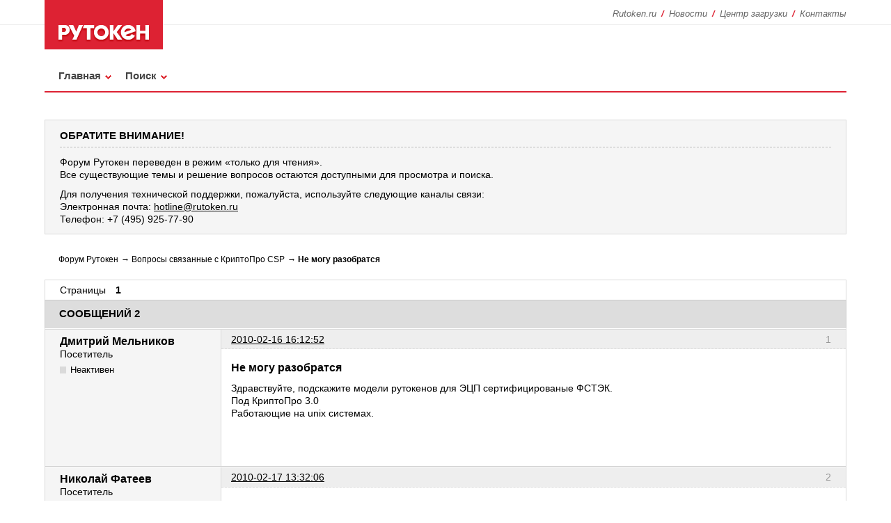

--- FILE ---
content_type: text/html; charset=utf-8
request_url: https://forum.rutoken.ru/post/2512/
body_size: 4040
content:
<!DOCTYPE html>

<!--[if lt IE 7 ]> <html class="oldie ie6" lang="ru" dir="ltr"> <![endif]-->
<!--[if IE 7 ]>    <html class="oldie ie7" lang="ru" dir="ltr"> <![endif]-->
<!--[if IE 8 ]>    <html class="oldie ie8" lang="ru" dir="ltr"> <![endif]-->
<!--[if gt IE 8]><!--> <html lang="ru" dir="ltr"> <!--<![endif]-->
  <head>
    <meta charset="utf-8" />
    <meta http-equiv='X-UA-Compatible' content='IE=edge'>
    <meta name="ROBOTS" content="NOINDEX, FOLLOW" />
<title>Не могу разобратся (Страница 1) &mdash; Вопросы связанные с КриптоПро CSP &mdash; Форум Рутокен</title>
<link rel="alternate" type="application/rss+xml" href="https://forum.rutoken.ru/feed/rss/topic/1301/" title="RSS" />
<link rel="alternate" type="application/atom+xml" href="https://forum.rutoken.ru/feed/atom/topic/1301/" title="ATOM" />
<link rel="canonical" href="https://forum.rutoken.ru/topic/1301/" title="Страница 1" />
<link rel="search" type="text/html" href="https://forum.rutoken.ru/search/" title="Поиск" />
<link rel="search" type="application/opensearchdescription+xml" href="https://forum.rutoken.ru/misc.php?action=opensearch" title="Форум Рутокен" />
<link rel="author" type="text/html" href="https://forum.rutoken.ru/users/" title="Пользователи" />
<link rel="stylesheet" type="text/css" media="screen" href="https://forum.rutoken.ru/style/Rutoken/css/rutoken.css?v=1" />
<link rel="stylesheet" type="text/css" media="screen" href="https://forum.rutoken.ru/style/Rutoken/css/rutoken_cs.css?v=1" />
<link rel="stylesheet" type="text/css" media="screen" href="https://forum.rutoken.ru/extensions/pan_preview_image/style/Oxygen/pan_preview_image.css" />
<link rel="stylesheet" type="text/css" media="screen" href="https://forum.rutoken.ru/extensions/pan_uploader/style/Oxygen/pan_uploader.css" />
<link rel="stylesheet" type="text/css" media="screen" href="https://forum.rutoken.ru/extensions/pun_fancybox/css/Oxygen/jquery.fancybox.css" />

    <!--[if lt IE 9]>
      <script src='/style/Rutoken/script/html5.js'></script>
    <![endif]-->
  </head>
  <body>
    <header>
      <section>
        <dl>
          <dt><a href="/"><img src="/img/layout/logo.png" width="170" height="71" alt="Рутокен - российское средство аутентификации" /></a></dt>
          <dd>
            <ul>
              <li><a href="https://www.rutoken.ru/" target="_blank">Rutoken.ru</a></li>
              <li><a href="https://www.rutoken.ru/press-center/news/" target="_blank">Новости</a></li>
              <li><a href="https://www.rutoken.ru/support/download/drivers-for-windows/" target="_blank">Центр загрузки</a></li>
              <li class="last_child"><a href="https://www.rutoken.ru/contacts/office/" target="_blank">Контакты</a></li>
            </ul>
          </dd>
        </dl>
        <nav>
          <ul>
		<li id="navindex"><a href="https://forum.rutoken.ru/">Главная</a></li>
		<li id="navrules"><a href="https://forum.rutoken.ru/rules/">Правила</a></li>
		<li id="navsearch"><a href="https://forum.rutoken.ru/search/">Поиск</a></li>
		<li id="navregister"><a href="https://forum.rutoken.ru/register/">Регистрация</a></li>
		<li id="navlogin"><a href="https://forum.rutoken.ru/login/">Вход</a></li>
		<li id="navextra1"><!-- span class="feed first-item"><a class="feed" href="/feed/rss/" target="_blank">RSS: весь форум</a></span --></li>
	</ul>
		      
        </nav>
        <div>
          <p id="visit-links" class="options"><span id="visit-recent" class="first-item"><a href="https://forum.rutoken.ru/search/recent/" title="Найти темы с недавними сообщениями.">Активные</a></span> <span id="visit-unanswered"><a href="https://forum.rutoken.ru/search/unanswered/" title="Найти темы, на которые не было ответов.">Без ответов</a></span></p>
          <p id="welcome"><span>Вы не авторизованы.</span> <span>Пожалуйста, <a href="/login/">войдите</a> или <a href="/register/">зарегистрируйтесь</a>.</span></p>
        </div>
      </section>
    </header>
	  <div id="brd-messages" class="brd"></div>

	  <div id="brd-wrap" class="brd">
	    <div id="brd-viewtopic" class="brd-page paged-page">
	      <div id="brd-announcement" class="gen-content">
	<h1 class="hn"><span>ОБРАТИТЕ ВНИМАНИЕ!</span></h1>
	<div class="content"><p>Форум Рутокен переведен в режим «только для чтения».<br>
Все существующие темы и решение вопросов остаются доступными для просмотра и поиска.</p>

<p>Для получения технической поддержки, пожалуйста, используйте следующие каналы связи: <br>
Электронная почта: <a href="mailto:hotline@rutoken.ru"><span>hotline@rutoken.ru</span></a> <br>
Телефон: +7 (495) 925-77-90</p></div>
</div>

	      <div class="hr"><hr /></div>
	      <div id="brd-main">
		      <h1 class="main-title"><a class="permalink" href="https://forum.rutoken.ru/topic/1301/" rel="bookmark" title="Постоянная ссылка на эту тему">Не могу разобратся</a></h1>

		      <div id="brd-crumbs-top" class="crumbs">
	<p><span class="crumb crumbfirst"><a href="https://forum.rutoken.ru/">Форум Рутокен</a></span> <span class="crumb"><span> &rarr;&nbsp;</span><a href="https://forum.rutoken.ru/forum/12/">Вопросы связанные с КриптоПро CSP</a></span> <span class="crumb crumblast"><span> &rarr;&nbsp;</span>Не могу разобратся</span> </p>
</div>
		      
		      <div id="brd-pagepost-top" class="main-pagepost gen-content">
	<p class="paging"><span class="pages">Страницы</span> <strong class="first-item">1</strong></p>
	<p class="posting">Чтобы отправить ответ, нужно <a href="https://forum.rutoken.ru/login/">авторизоваться</a> или <a href="https://forum.rutoken.ru/register/">зарегистрироваться</a></p>
</div>
		      <div class="main-head">
		<p class="options"><span class="feed first-item"><a class="feed" href="https://forum.rutoken.ru/feed/rss/topic/1301/">RSS: текущая тема</a></span></p>
		<h2 class="hn"><span><span class="item-info">Сообщений 2</span></span></h2>
	</div>
	<div id="forum12" class="main-content main-topic">
		<div class="post odd firstpost topicpost">
			<div id="p2511" class="posthead">
				<h3 class="hn post-ident"><span class="post-num">1</span> <span class="post-byline"><span>Тема от </span><strong>Дмитрий Мельников</strong></span> <span class="post-link"><a class="permalink" rel="bookmark" title="Постоянная ссылка на это сообщение" href="https://forum.rutoken.ru/post/2511/#p2511">2010-02-16 16:12:52</a></span></h3>
			</div>
			<div class="postbody">
				<div class="post-author">
					<ul class="author-ident">
						<li class="username"><strong>Дмитрий Мельников</strong></li>
						<li class="usertitle"><span>Посетитель</span></li>
						<li class="userstatus"><span>Неактивен</span></li>
					</ul>
					<ul class="author-info">
						
					</ul>
				</div>
				<div class="post-entry">
					<h4 id="pc2511" class="entry-title hn">Не могу разобратся</h4>
					<div class="entry-content">
						<p>Здравствуйте, подскажите модели рутокенов для ЭЦП сертифицированые ФСТЭК.<br />Под КриптоПро 3.0<br />Работающие на unix системах.</p>
					</div>
				</div>
			</div>
		</div>
		<div class="post even lastpost replypost">
			<div id="p2512" class="posthead">
				<h3 class="hn post-ident"><span class="post-num">2</span> <span class="post-byline"><span>Ответ от </span><strong>Николай Фатеев</strong></span> <span class="post-link"><a class="permalink" rel="bookmark" title="Постоянная ссылка на это сообщение" href="https://forum.rutoken.ru/post/2512/#p2512">2010-02-17 13:32:06</a></span></h3>
			</div>
			<div class="postbody">
				<div class="post-author">
					<ul class="author-ident">
						<li class="username"><strong>Николай Фатеев</strong></li>
						<li class="usertitle"><span>Посетитель</span></li>
						<li class="userstatus"><span>Неактивен</span></li>
					</ul>
					<ul class="author-info">
						
					</ul>
				</div>
				<div class="post-entry">
					<h4 id="pc2512" class="entry-title hn">Re: Не могу разобратся</h4>
					<div class="entry-content">
						<p>Соответственно, &quot;Rutoken 32Кб сертифицированный ФСТЭК&quot; и &quot;Rutoken 64Кб сертифицированный ФСТЭК&quot;.<br />Работают с КриптоПро CSP 3.0, работают в unix-системах, сертифицированы ФСТЭК.</p><p>Встречный вопрос: Вы планируете использовать наш токен для работы с КриптоПро CSP именно в unix-системах?</p>
					</div>
				</div>
			</div>
		</div>
	</div>

	<div class="main-foot">
		<h2 class="hn"><span><span class="item-info">Сообщений 2</span></span></h2>
	</div>
		      <div id="brd-pagepost-end" class="main-pagepost gen-content">
	<p class="paging"><span class="pages">Страницы</span> <strong class="first-item">1</strong></p>
	<p class="posting">Чтобы отправить ответ, нужно <a href="https://forum.rutoken.ru/login/">авторизоваться</a> или <a href="https://forum.rutoken.ru/register/">зарегистрироваться</a></p>
</div>
		      <div id="brd-crumbs-end" class="crumbs">
	<p><span class="crumb crumbfirst"><a href="https://forum.rutoken.ru/">Форум Рутокен</a></span> <span class="crumb"><span> &rarr;&nbsp;</span><a href="https://forum.rutoken.ru/forum/12/">Вопросы связанные с КриптоПро CSP</a></span> <span class="crumb crumblast"><span> &rarr;&nbsp;</span>Не могу разобратся</span> </p>
</div>
	      </div>
		    <!-- forum_qpost -->
		    <!-- forum_info -->
	      <div class="hr"><hr /></div>
		    <!-- forum_debug -->
        <footer>
          <ul class="vcard">
            <li class="tel"><span>Телефон </span><a href="https://www.rutoken.ru/contacts/office/" target="_blank">+7 (495) <strong>925-77-90</strong></a></li>
            <li class="copyright">1994-<script>var year = new Date; document.write(year.getFullYear());</script> &copy; <span class="url"><a class="value-title" href="https://www.aktiv-company.ru/" title="Компания «Актив» - российский разработчик средств и систем защиты информации" target="_blank"><span class="category">Компания</span> <span class="fn org">«Актив»</span></a></span></li>
            <li class="adr"><span class="locality">Москва</span>, <span class="street-address">улица Шарикоподшипниковская, дом 1</span></li>
            <li class="owh">График работы: <span class="workhours">понедельник-пятница с 10:00 до 18:00</span></li>
          </ul>
          <dl>
            <dt>Мы в соцсетях:</dt>
            <dd><a href="https://www.youtube.com/user/AktivCompany/" target="_blank"><img src="/img/social/youtube.svg" width="24" height="24" alt="" /></a></dd>
            <dd><a href="https://t.me/aktivcompany/" target="_blank"><img src="/img/social/telegram.svg" width="24" height="24" alt="" /></a></dd>
            <dd><a href="https://vk.com/aktiv_company" target="_blank"><img src="/img/social/vkontakte.svg" width="24" height="24" alt="" /></a></dd>
            <dd><a href="https://habr.com/company/aktiv-company/" target="_blank"><img src="/img/social/habrahabr.svg" width="24" height="24" alt="" /></a></dd>
            <!-- dd><a href="https://www.facebook.com/aktivsoft/" target="_blank"><img src="/img/social/facebook.svg" width="24" height="24" alt="" /></a></dd -->
            <!-- dd><a href="https://www.instagram.com/company_aktiv/" target="_blank"><img src="/img/social/instagram.svg" width="24" height="24" alt="" /></a></dd -->
            <!-- dd><a href="https://twitter.com/aktiv_company/" target="_blank"><img src="/img/social/twitter.svg" width="24" height="24" alt="" /></a></dd -->
            <dd class="about_forum">Работает на <a href="http://punbb.informer.com/" target="_blank"><span>PunBB</span></a></dd>
          </dl>
        </footer>
	    </div>
	  </div>

	  <script>if (typeof PUNBB === 'undefined' || !PUNBB) {
		var PUNBB = {};
	}

	PUNBB.env = {
		base_url: "https://forum.rutoken.ru/",
		base_js_url: "https://forum.rutoken.ru/include/js/",
		user_lang: "Russian",
		user_style: "Rutoken",
		user_is_guest: "1",
		page: "viewtopic"
	};</script>
<script src="https://forum.rutoken.ru/include/js/min/punbb.common.min.js"></script>
<script>if (typeof PANBB === 'undefined' || !PANBB) {var PANBB = {};}PANBB.config = {};</script>
<script src="https://forum.rutoken.ru/extensions/pun_jquery/js/jquery-2.2.4.min.js"></script>
<script>
	$LAB.setOptions({AlwaysPreserveOrder:false})
	.script("https://forum.rutoken.ru/extensions/pun_fancybox/js/jquery.fancybox.js").wait()
	.script("https://forum.rutoken.ru/extensions/pun_fancybox/js/fancybox.js").wait()
	.script("https://forum.rutoken.ru/extensions/pan_preview_image/js/pan_preview_image.js");
</script><script src="https://forum.rutoken.ru/extensions/pan_uploader/js/lang/Russian.js"></script>



	  <!-- script>
	    var main_menu = responsiveNav("#brd-navlinks", {
		    label: "Форум Рутокен"
	    });
	    if(document.getElementsByClassName('admin-menu').length){
		    var admin_menu = responsiveNav(".admin-menu", {
		      label: ""
		    });
	    }
	    if(document.getElementsByClassName('main-menu').length){
		    var profile_menu = responsiveNav(".main-menu", {
		      label: ""
		    });
	    }
	  </script -->

  </body>
</html>

--- FILE ---
content_type: text/css
request_url: https://forum.rutoken.ru/style/Rutoken/css/rutoken.css?v=1
body_size: 12587
content:
html, body, div, p, dl, dt, dd, ul, ol, li, h1, h2, h3, h4, h5, h6, pre, form,
fieldset, legend, blockquote, table, th, td, input, textarea, button, select {
  margin: 0;
  padding: 0;
  text-align: left;
}
fieldset, img, cite {
  border: 0;
}
.visual-hidden {
  visibility: hidden;
}
br, hr, .hr, .hidden {
  display: none;
}

.border-less {
  border: none!important;
}
.small-font {
  font-size: .917em;
}
.list-clean {
  list-style-type: none;
}
.prepend-top {
  margin-top: 1em!important;
}
.nowrap {
  white-space: nowrap;
}
html {
  height: 99%;
  overflow-y: scroll;
}
body {
  font-size: 100%;
}
.brd-page {
  font: 75%/1.5em Verdana, Helvetica, Arial, sans-serif;
}

h1, h2, h3, h4, h5, h6 {
  font-size: 1em;
  font-weight: normal;
}

samp, code, pre, option, optgroup,
input, select, textarea, td, th {
  font-size: 1em;
  font-family: Verdana, Helvetica, Arial, sans-serif;
  font-style: normal;
  font-weight: normal;
}

samp, code, pre {
  font-family: monospace, sans-serif;
  white-space: pre-wrap;
  word-wrap: break-word;
}

.brd-page:after, .gen-content:after, .ct-box:after,
#brd-index .item-head:after, #brd-index .main-item:after, #brd-index ul.item-info:after,
.frm-group:after, .mf-set:after, .sf-set:after, .mf-box:after, .sf-box:after, .mf-item:after,
.txt-set:after, .txt-box:after, .frm-form label:after, fieldset:after, span.fld-input:after,
.posthead:after, .postbody:after, .postfoot .post-options:after {
  content: "\0020";
  display: block;
  font-size: 0;
  height: 0;
  line-height: .0;
  overflow: hidden;
  visibility: hidden;
  clear: both;
}
.clearfix:before, .clearfix:after {
  content: "\0020";
  display: block;
  height: 0;
  overflow: hidden;
}
.clearfix:after {
  clear: both
}
.clearfix {
  zoom: 1
}
#brd-stats .hn, #qjump label, .post-byline span, .posthead .post-link span,
.admin .main-subhead, .main-item .item-info li span.label, .main-item .item-info li label,
.main-item .you-posted, .main-item .item-num, .group-legend, .group-legend span, .sf-set legend,
.sf-set legend span, .main-pagehead .page-info, p.item-select label, .mf-extra .mf-field label,
.mf-extra .mf-field .aslabel, .item-subject .item-nav span, .post-options a span, .main-title,
.main-head .hn small, .entry-title, .menu-page .main-head {
  font-size: 0;
  left: -999em;
  text-indent: -999em;
  position: absolute;
  line-height: 0;
  visibility: hidden;
}
.brd {
  padding: 1em 2em;
  margin: 0 auto;
  max-width: 1100px;
  min-width: 700px;
  width: 90%;
}
#brd-redirect, #brd-maint, #brd-util {
  margin: 50px auto 12px auto;
  width: 60%
}
.brd-page {
  float: left;
  width: 100%;
  position: relative;
}
.main-content, .gen-content {
  border-style: solid;
  border-width: 1px;
}
.gen-content {
  padding: 0 1.5em;
}
#brd-about, #brd-stats {
  margin-top: 1em;
}
.main-content, #brd-visit,
#brd-qpost, #brd-announcement {
  margin-bottom: 1em;
}
#brd-announcement {
  padding: .5em 1.5em;
  margin-top: 1em;
}
#brd-announcement br {
  display: inline;
}
.main-options {
  border-top: 0;
  margin: -1em 0 1em 0;
}
#rules-content {
  padding: 1.5em;
}
#rules-content h1 {
  font-size: 1.3em;
  line-height: 1em;
  margin-bottom: .7em;
}
#rules-content h2 {
  font-size: 1.2em;
  font-weight: bold;
  margin-bottom: .3em;
}
#rules-content h3 {
  font-size: 1.1em;
  font-weight: bold;
}
#rules-content h4,
#rules-content h5 {
  font-size: 1;
  font-weight: bold;
}
#rules-content p {
  margin: 0 0 .65em;
}
p, .hn {
  padding: .35em 0;
}
ul, ol {
  padding: .35em 0 .35em 2em;
}
ul.spaced {
  padding: .25em 0 .25em 2em;
}
.spaced li {
  padding: .25em 0;
}
th {
  font-size: 1.084em;
  padding: .462em 1.417em;
  border-bottom-style: solid;
  border-bottom-width: 1px;
}
.main-head, .main-foot {
  border-style: solid;
  border-width: 1px;
  padding: 0 1.417em;
}
.main-head .hn,
.main-foot .hn {
  padding-right: 10em
}
h2.main-subhead {
  border-style: solid;
  border-width: 1px;
  padding: .462em 10em .426em 1.417em
}
.column-title {
  border-style: solid;
  border-width: 1px;
  position: relative;
  margin-bottom: -1px
}
.main-subhead {
  border-style: solid;
  border-width: 1px;
  border-bottom: 0
}
.main-subhead .hn {
  padding: .462em 1.417em;
  position: relative
}
.main-foot {
  margin-top: -1em
}
#brd-announcement h1,
.main-extensions .ct-legend,
.main-hotfixes .ct-legend {
  border-bottom-style: dashed;
  border-bottom-width: 1px;
  font-size: 1.1em;
  font-weight: bold
}
#brd-announcement h1 {
  margin-bottom: .5em
}
.main-pagehead .hn {
  padding: .5em 0
}
.content-head {
  margin: .5em 1.417em 0
}
.content-head .hn {
  border-style: none none double none;
  border-width: 3px;
  padding: .462em 0
}
.options>span {
  padding: 0 0 0 .3em;
  margin: 0 0 0 .25em
}
.options .js_link {
  padding: 0;
  margin: 0 0 0 .55em
}
.options > span.first-item {
  border-left: 0;
  padding-left: 0;
  margin-left: 0;
  /* display: none; */
}

  .main-extensions .options > span.first-item {
    display: inline-block;
  }

.extension .options,
.hotfix .options {
  border-top-style: dashed;
  border-top-width: 1px
}
.extension h3>em {
  font-style: normal
}
.extension .data-list {
  list-style-type: none;
  padding-left: 0
}
.ct-box {
  border-style: solid;
  border-width: 1px;
  -moz-border-radius: .35em;
  -webkit-border-radius: .35em;
  -khtml-border-radius: .35em;
  border-radius: .35em;
  margin: 1.417em;
  padding: .5em 1em;
  position: relative
}
.ct-box li {
  padding: 0;
  margin: 0 0 .7em 0
}
.ct-set {
  border-style: solid;
  border-width: 1px;
  margin: 1.417em;
  padding: 0 0 0 17em;
  position: relative
}
.ct-group {
  border-style: solid;
  border-width: 1px;
  margin: 1.417em
}
.frm-group .ct-set {
  border-style: dashed none none none;
  margin: 0
}
.ct-group .ct-set {
  border-style: dashed none none none;
  margin: 0 1em;
  padding: 0 0 0 16em
}
.ct-group .group-item1 {
  border: 0
}
.ct-group .set1,
.frm-group .set1 {
  border-top: 0
}
.ct-group .ct-box,
.frm-group .ct-box {
  border-style: none;
  margin: 0
}
.ct-group .ct-set .ct-box,
.ct-set .ct-box,
.frm-group .ct-set .ct-box {
  border-style: none;
  margin: 0
}
.ct-group .set1 {
  border-top: 0
}
.ct-set .ct-legend {
  float: left;
  margin-left: -17em;
  width: 16em;
  position: relative;
  text-align: right;
  font-weight: bold
}
.ct-set ul {
  padding-left: 0;
  list-style: none
}
.ct-box div {
  padding: .35em 0
}
.ct-box p.options {
  float: none
}
.ct-box .info-list {
  padding-bottom: 0
}
.user-ident {
  padding-left: 0;
  list-style: none
}
.user-ident .username a,
.user-ident .username strong {
  font-size: 1.5em;
  font-weight: normal
}
.user-ident .username a,
.user-ident .username a:link,
.user-ident .username a:visited {
  text-decoration: none
}
.user-ident .username a:hover,
.user-ident .username a:active,
.user-ident .username a:focus {
  text-decoration: underline
}
.user-ident .usertitle {
  /* font-weight: bold */
}
.user-ident .useravatar {
  padding: .25em 0
}
.user-ident .useravatar img {
  display: block
}
.main-message {
  padding: .5em 1.417em
}
.main-message p span {
  display: block;
  padding-top: .5em
}
#brd-maint .main-message {
  padding: 0
}
#brd-navlinks,
.main-menu,
.admin-menu {
  padding: 0 .75em
}
.main-menu,
.admin-menu {
  border: 0
}
#brd-navlinks ul,
.main-menu ul,
.admin-menu ul {
  list-style-type: none;
  float: left;
  padding: 0
}
#brd-navlinks li,
.main-menu li,
.admin-menu li {
  float: left;
  display: inline
}
#brd-navlinks a,
.main-menu a,
.admin-menu a {
  float: left;
  position: relative;
  padding: .55em .7em
}
#brd-navlinks a {
  padding: .43em .7em
}
#brd-navlinks li.first-item,
.main-menu li.first-item,
.admin-menu li.first-item {
  border-left: 0
}
.admin-submenu {
  border-style: solid;
  border-width: 0 1px
}
.admin-submenu ul {
  padding: .5em 0;
  list-style: none
}
.admin-submenu li {
  display: inline;
  margin-right: .75em
}
.admin-submenu .active a {
  font-weight: bold
}
#brd-head {
  padding-bottom: .75em;
  padding-top: 1em;
  border-radius: .4em .4em 0 0
}
#brd-title {
  padding-bottom: 0
}
#brd-title a,
#brd-title strong {
  font-size: 1.5em;
  text-decoration: none;
  font-weight: normal
}
#brd-desc {
  padding-top: 0;
  padding-bottom: 0
}
#brd-navlinks ul {
  margin: 0;
  float: left
}
#brd-navlinks li {
  display: inline
}
#brd-navlinks li a {
  text-decoration: none
}
ul#brd-admod {
  float: right;
  text-align: right
}
#brd-access {
  text-align: right;
  padding: 0;
  height: 0;
  margin: 0;
  position: absolute;
  background: transparent
}
#brd-access a,
#brd-access a:link,
#brd-access a:visited {
  height: 2em;
  line-height: 2em;
  position: absolute;
  left: -999em;
  margin: 1px;
  width: 12em
}
#brd-access a:hover,
#brd-access a:active,
#brd-access a:focus {
  text-indent: 0;
  background: #000;
  position: static;
  float: right
}
#brd-visit #welcome {
  float: left
}
#brd-visit #visit-links {
  text-align: right;
  float: none
}
#brd-pagepost-end {
  border-top: 0
}
#brd-pagepost-top {
  border-bottom: 0
}
#brd-admin-bans #brd-pagepost-end {
  margin-top: -1em
}
.paging {
  float: left
}
.posting {
  text-align: right;
  float: right
}
.paging {
  white-space: nowrap
}
.paging a,
.paging strong,
.paging span {
  padding: 0 1em;
  border-left-style: solid;
  border-left-width: 1px;
  float: left;
  white-space: nowrap
}
.paging .first-item,
.paging span.pages {
  border-left: 0;
  padding-left: 0
}
.posting .newpost {
  font-size: 1.084em;
  font-weight: bold
}
.crumbs .crumblast span {
  font-weight: normal
}
.crumbs span,
.crumbs a {
  white-space: nowrap
}
.crumbs {
  margin: .5em 0;
  padding: 0 1.417em;
  font-size: 1.084em
}
#brd-crumbs-top .crumblast {
  font-size: 1.15em
}
#brd-stats ul {
  list-style: none;
  padding-left: 0
}
#brd-stats ul li.st-users {
  float: left;
  clear: both;
  white-space: nowrap
}
#brd-stats ul li.st-activity {
  text-align: right;
  display: block;
  white-space: nowrap
}
#brd-stats li strong {
  font-weight: bold
}
#brd-online {
  padding-top: .5em;
  padding-bottom: .5em;
  border-top: 0
}
#brd-online .hn,
#brd-online p {
  padding-bottom: 0;
  padding-top: 0
}
#brd-online .hn {
  float: left;
  margin-right: .5em
}
#qjump {
  float: left;
  padding: .5em 0
}
#qjump div,
#qjump label {
  padding: 0;
  border: 0
}
#copyright {
  text-align: right;
  margin: 0
}
#querytime {
  text-align: right;
  font-size: .917em;
  padding: 0
}
#extensions-used {
  border-bottom: 1px dotted
}
p.options {
  border-top: 0;
  float: right
}
.main-modoptions .options {
  text-align: center
}
a.feed {
  padding-left: 22px;
  background: url([data-uri]) center left no-repeat
}
.content-options,
.ct-options {
  float: right;
  margin-top: -2.6em;
  padding: .5em 1.417em;
  position: relative
}
.item-summary {
  height: 2.5em;
  padding: 0;
  position: relative;
  font-size: 1em
}
.item-summary span {
  width: 100%;
  position: absolute;
  left: -999em;
  text-indent: -999em;
  display: block
}
.item-summary strong {
  position: absolute;
  left: 999em;
  text-indent: 0;
  padding: .5em 0;
  white-space: nowrap;
  font-weight: normal
}
.item-summary strong:first-letter {
  text-transform: uppercase
}
.item-summary .subject-title {
  padding-left: 1.417em
}
.item-summary .info-topics,
.item-summary .info-replies {
  margin-left: 100%;
  text-align: center;
  width: 7em;
  left: 965em
}
.item-summary .info-forum {
  margin-left: 100%;
  text-align: center;
  width: 20em;
  left: 952em
}
.item-summary .info-posts,
.item-summary .info-views {
  margin-left: 100%;
  text-align: center;
  width: 7em;
  left: 972em
}
.item-summary .info-lastpost {
  margin-left: 100%;
  left: 980em
}
p.forum-noview .info-replies {
  left: 972em
}
.main-content .main-item {
  border-top-style: solid;
  border-top-width: 1px;
  overflow: hidden;
  position: relative;
  line-height: 1.4em
}
.main-content .main-first-item {
  border-top: 0
}
.main-content .main-item ul {
  float: right;
  position: relative;
  padding: 0;
  list-style: none
}
.main-content .main-item p,
.main-content .main-item .hn {
  padding: 0
}
.hn .item-status {
  font-weight: normal
}
.hn .item-status em {
  font-style: normal
}
.main-item .item-subject,
.main-content .main-item li {
  float: left;
  border-left-style: solid;
  border-left-width: 1px;
  margin: 0 -2px -9.7em 0;
  position: relative;
  padding-top: .6em;
  padding-bottom: 10.4em
}
.main-item .item-subject {
  overflow: hidden;
  width: 100%
}
li.info-topics,
li.info-posts,
li.info-views,
li.info-replies {
  width: 7em;
  text-align: center
}
li.info-forum {
  width: 20em;
  text-align: center
}
li.info-lastpost {
  width: 20em
}
li.info-lastpost cite {
  overflow: hidden;
  width: 18em
}
.main-item li strong {
  font-weight: normal
}
.main-content .main-item {
  padding-right: 35em;
  padding-left: 3.75em
}
.main-content .main-item .hn {
  position: relative
}
.main-content .main-item ul {
  width: 34em;
  right: -35em;
  margin-left: -34em
}
.forum-noview .main-item {
  padding-right: 28em
}
.forum-noview .main-item ul {
  width: 27em;
  right: -28em;
  margin-left: -27em
}
.forum-forums .main-item {
  padding-right: 48em
}
.forum-forums .main-item ul {
  width: 47em;
  right: -48em;
  margin-left: -47em
}
.item-subject span.modlist {
  display: block
}
#brd-index .main-item .hn span {
  font-size: 1.084em;
  font-weight: bold
}
#brd-index .main-item .hn small {
  font-size: 1em
}
.item-status {
  font-weight: bold
}
.main-content .main-item cite {
  font-style: normal
}
.item-nav,
.item-nav a,
.item-nav span {
  white-space: nowrap;
  font-style: normal
}
.item-subject .hn,
.item-subject p {
  margin: 0 0 0 1.5em
}
li.info-lastpost cite,
li.info-lastpost span,
li.info-forum a {
  display: block;
  padding: 0 1em;
  font-style: normal;
  font-weight: normal
}
li.info-lastpost strong {
  padding: 0 0 0 1em;
  font-style: normal;
  font-weight: normal
}
.main-item li.info-select {
  position: absolute;
  right: 0;
  top: 0;
  padding: .3em;
  border-style: none none solid solid;
  border-width: 1px
}
.main-content .main-item .icon {
  border-style: solid;
  border-width: .5833em;
  height: 0;
  width: 0;
  float: left;
  margin-top: .667em;
  margin-left: -2.417em
}
.main-content .main-item .hn .posted-mark {
  position: absolute;
  font-size: 2em;
  width: 1em;
  left: -0.5em;
  top: 0
}
.frm-group {
  border-top-style: dashed;
  border-top-width: 1px;
  margin: 1.417em;
  padding: 1.3em 0 0
}
.group1 {
  border-top: 0;
  padding-top: 0
}
.sf-box,
.mf-box,
.txt-box {
  margin: 1.417em;
  padding: .5em 0;
  position: relative
}
.sf-set,
.mf-set,
.txt-set {
  margin: 1.417em;
  padding: 0 0 0 17em;
  position: relative
}
.sf-set .sf-box,
.mf-set .mf-box,
.txt-set .txt-box {
  margin: 0
}
.frm-group .sf-set,
.frm-group .mf-set,
.frm-group .txt-set {
  margin: 0
}
.text input {
  font-size: 1.084em
}
select {
  height: 25px;
  *height: auto;
  line-height: 25px;
  padding-left: 3px
}
optgroup {
  font-weight: bold
}
.frm-buttons {
  margin: .75em 1.417em .8em 1.417em;
  position: relative;
  border-top-style: solid;
  border-top-width: 1px;
  padding: 1.1em 0 .3em 18em
}
.frm-buttons .submit {
  margin-right: .75em
}
.frm-buttons .primary {
  margin-right: 2em
}
.submit input,
.cancel input {
  overflow: visible;
  padding-left: .5em;
  padding-right: .5em;
  font-size: 1.084em
}
.button-set .submit {
  padding-left: 1em
}
button {
  width: auto;
  overflow: visible
}
label,
input[type="button"],
input[type="submit"],
button,
select {
  cursor: pointer
}
input[type="submit"],
input[type="button"],
input[type="reset"],
button {
  display: inline-block;
  vertical-align: baseline;
  text-align: center;
  text-decoration: none;
  padding: .5em .6em;
  -moz-border-radius: 2px;
  -webkit-border-radius: 2px;
  -khtml-border-radius: 2px;
  border-radius: 2px;
  border-style: solid;
  border-width: 1px;
  -webkit-appearance: button;
  line-height: normal
}
input[type="submit"]::-moz-focus-inner,
input[type="button"]::-moz-focus-inner,
input[type="file"]::-moz-focus-inner,
input[type="reset"]::-moz-focus-inner,
button::-moz-focus-inner {
  border: 0;
  padding: 0
}
input[type="submit"]:active,
input[type="button"]:active,
input[type="reset"]:active,
button:active {
  position: relative;
  top: 1px
}
input[type="submit"][disabled]:active,
input[type="button"][disabled]:active,
input[type="reset"][disabled]:active,
button[disabled]:active {
  position: relative;
  top: 0
}
.primary input[type="submit"],
.primary input[type="button"],
.primary input[type="reset"],
.primary button {
  padding-left: 1.2em;
  padding-right: 1.2em
}
.js_link {
  border-bottom-style: dashed;
  border-bottom-width: 1px
}
.sf-box label,
.sf-box .aslabel {
  float: left;
  padding: 0
}
.sf-set .checkbox label {
  padding: 2px 0 2px 2.7em
}
.sf-set .text label span,
.sf-set .select label span,
.sf-set .aslabel span {
  float: left;
  margin-left: -17em;
  display: block;
  position: relative;
  padding: 2px 0 2px 1em;
  width: 16em;
  text-align: right
}
.sf-set .checkbox label span {
  float: left;
  margin-left: -18em;
  display: block;
  position: relative;
  padding: 0 0 0 2em;
  width: 16em;
  left: -3em;
  text-align: right;
  font-weight: bold
}
.sf-set .text label small,
.sf-set .select label small {
  display: block;
  text-align: left;
  position: relative;
  margin: 2em 1em 0 1em;
  padding-top: .25em;
  font-size: .917em
}
.sf-set .fld-input {
  position: absolute;
  top: 0;
  left: 0;
  display: block;
  padding: .5em 1em
}
.sf-set .checkbox input {
  margin: .2em 0 .2em -.1em
}
.sf-set .text input:not([title]) {
  height: 100%
}
.sf-set .sf-short input {
  width: 4em
}
.sf-set .sf-short label small {
  font-size: 1em;
  padding: 2px 0;
  margin: 0 1em 0 7em
}
input[type="radio"] {
  vertical-align: middle;
  bottom: 1px
}
input[type="checkbox"] {
  vertical-align: middle;
  bottom: 1px
}
table input[type="checkbox"] {
  vertical-align: baseline
}
.mf-box .mf-item {
  position: relative;
  top: -0.166em;
  padding: .3em 0
}
.mf-set legend {
  position: absolute;
  height: 0;
  background: transparent
}
.mf-set legend span {
  position: absolute;
  left: -17em;
  width: 16em;
  padding: .5em 1em;
  margin: 1px 0 2px 0;
  overflow: hidden;
  display: block;
  text-align: right;
  font-weight: bold
}
.mf-set legend span em {
  display: block;
  white-space: normal;
  font-style: normal;
  font-weight: normal;
  font-size: .917em
}
.mf-item .fld-input {
  position: absolute;
  top: .25em;
  left: 0;
  display: block;
  padding: 0 1em
}
.mf-item input {
  margin: .1em 0 .1em -.1em
}
.mf-item label {
  padding: 1px 0 1px 2.7em;
  float: left
}
.mf-set .mf-yesno .mf-item {
  width: 11em;
  float: left
}
.mf-set .mf-field {
  float: left;
  padding: 0 1em 0 1em;
  border-left: 1px solid #ccc
}
.mf-set .mf-field1 {
  border-left: none
}
.mf-set .mf-field label,
.mf-set .mf-field .aslabel {
  position: absolute;
  top: -2em;
  display: block
}
.mf-set .mf-cell .fld-input {
  position: static;
  padding: 0 0 0 1em;
  border-left: 1px solid #ccc
}
.frm-hdgroup {
  padding-top: 2em
}
.sf-set .sf-box .sf-forum {
  width: 25em
}
.mf-set .mf-box .forum-field {
  width: 25em
}
.checklist {
  min-height: 6em;
  max-height: 9em;
  max-width: 30em;
  overflow: auto;
  border-style: solid;
  border-width: 1px;
  position: relative;
  padding: .25em .5em;
  margin: 0 1em
}
.checklist fieldset {
  height: auto
}
.checklist legend,
.checklist legend span {
  font-weight: bold;
  position: static;
  padding: 0;
  height: auto;
  text-align: left
}
.checklist legend span {
  width: auto;
  max-width: 25em
}
.checklist-item {
  position: relative;
  height: auto
}
.checklist-item label {
  display: block;
  padding: 0 0 0 2.25em;
  float: none;
  height: 100%
}
.checklist-item .fld-input {
  position: absolute;
  left: 0;
  top: 0;
  padding: 0;
  margin: 0
}
.checklist-item input {
  margin: 0
}
.txt-box label {
  float: left
}
.txt-set label span {
  float: left;
  margin-left: -17em;
  display: block;
  position: relative;
  padding: 2px 1em;
  width: 16em;
  text-align: right
}
.txt-set label small {
  display: block;
  text-align: left;
  position: relative;
  margin: 0 1em 0 -1px;
  padding: 2px 1.25em;
  font-size: .917em;
  z-index: 100
}
.txt-set .txt-input {
  position: relative;
  width: 100%
}
.txt-set .fld-input {
  display: block;
  padding: 0 0 0 1em
}
.txt-set textarea {
  width: 95%;
  resize: vertical
}
input[type="text"],
input[type="password"],
input[type="email"],
input[type="url"],
input[type="search"],
input[type="number"],
textarea {
  border-width: 1px;
  border-style: solid;
  padding: .25em
}
#quick-search {
  padding: .1em .2em
}
.req-warn {
  display: none
}
#req-msg p em,
.required label span em {
  font-style: normal;
  font-weight: normal
}
.required label span em {
  float: left;
  font-size: .917em;
  line-height: 1.2em;
  width: 100%;
  position: relative
}
.req-error {
  display: block
}
.required label span {
  font-weight: bold
}
.post {
  border-style: solid;
  border-width: 1px;
  position: relative;
  margin: 1.417em;
  margin-top: -1.417em
}
.firstpost,
.singlepost {
  margin-top: 1.417em
}
.main-topic .lastpost {
  border-bottom: 0
}
.main-topic .post {
  border-style: solid none;
  margin: 0
}
.main-topic .firstpost {
  border-top: 0
}
.posthead {
  margin-left: 18em;
  border-style: none none none solid;
  border-width: 1px
}
.posthead .hn {
  padding-right: 1.5em;
  padding-left: 1em;
  border-style: none none dashed none;
  border-width: 1px
}
.posthead .post-byline a,
.posthead .post-byline strong {
  font-size: 1.167em;
  font-weight: bold;
  text-decoration: none;
  font-style: normal;
  text-decoration: uppercase !important;
}
.posthead .post-byline {
  float: left;
  width: 15.5em;
  padding: .5em 1em .5em 1.5em;
  margin-left: -19em;
  margin-top: -0.5em;
  position: relative;
  left: -1px;
  overflow: hidden
}
.posthead .post-num {
  float: right
}
#brd-modtopic .posthead .hn {
  padding-right: 2.7em
}
.post-title {
  padding: 0 1.5em .5em 1em;
  margin-top: -1px;
  position: relative
}
.post-title span {
  display: block;
  width: 100%;
  overflow: hidden
}
.post-title a {
  font-size: 1em;
  text-decoration: none;
  font-weight: bold
}
.post-title small,
.post-title small a {
  font-size: 1em;
  font-weight: normal;
  white-space: nowrap
}
.posthead p.item-select {
  position: absolute;
  top: 0;
  right: .75em;
  height: 2.5em
}
.postbody {
  margin-left: 18em;
  position: relative;
  border-left-style: solid;
  border-left-width: 1px;
  padding: .5em 1.5em 0 1em;
  clear: both
}
.postfoot {
  padding-left: 18em;
  border-top-style: none;
  border-top-width: 1px;
  position: relative
}
.postfoot .post-options {
  border-left-style: solid;
  border-left-width: 1px
}
.postbody .post-author {
  float: left;
  width: 15.5em;
  margin-left: -19em;
  left: -1px;
  position: relative;
  padding: 0 1em .5em 1.5em;
  overflow: hidden;
  margin-top: -1em
}
.postbody .post-author ul {
  margin: 0;
  padding: 0 0 .5em 0;
  list-style: none
}
.author-ident .useravatar img {
  display: block;
  padding: .5em 0
}
.author-ident .username {
  display: none
}
.author-ident .usertitle {
  /* font-weight: bold; */
  line-height: normal
}
.author-ident .userstatus {
  padding: .75em 0 .25em 0;
  margin: 0;
  line-height: .75em;
  width: 100%
}
.author-ident .userstatus span {
  font-size: .917em;
  display: block;
  border-left-style: solid;
  border-left-width: .7em;
  text-indent: .5em
}
.author-info li span strong {
  font-weight: normal
}
.online .author-ident .userstatus span {
  font-weight: bold
}
.postfoot .post-contacts {
  float: left;
  margin-left: -18em;
  width: 15.5em;
  padding: .5em 1em .5em 1.5em;
  position: relative;
  left: -1px
}
.postfoot .post-actions {
  padding: .5em 1.5em .5em 1em;
  text-align: right;
  display: block;
  float: right
}
.postfoot .post-actions>span {
  margin-left: .75em
}
.postfoot .post-contacts>span {
  margin-right: .75em
}
.entry-content {
  padding-bottom: 2em;
  overflow: hidden;
  width: 100%;
  min-height: 7em
}
#brd-help .entry-content {
  min-height: 4em
}
.entry-content ol {
  padding-left: 2.5em;
  list-style-type: decimal
}
.entry-content ol p,
.entry-content ul p {
  padding: 0
}
.entry-content ol.alpha {
  list-style-type: upper-alpha
}
.entry-content h5 {
  font-weight: normal;
  font-size: 1.5em;
  line-height: 1.5em
}
.entry-content img {
  vertical-align: text-top;
  max-width: 100%
}
.entry-content .quotebox,
.entry-content .codebox {
  border-style: solid;
  border-width: 1px;
  margin: .75em 1em;
  padding: 1em .75em
}
.entry-content .codebox {
  font-size: .97em
}
.entry-content blockquote {
  overflow: hidden;
  width: 100%
}
.entry-content .quotebox cite {
  display: block;
  font-style: normal;
  font-weight: bold
}
.entry-content pre {
  margin: 0;
  max-height: 35em;
  min-height: 2em;
  overflow: auto;
  padding: 0 2% .1em 0;
  width: 98%
}
.entry-content span.bbu {
  text-decoration: underline
}
.entry-content br,
.sig-demo br,
.user-box br,
.main-message br {
  display: inline
}
.sig-content {
  padding-top: 2em;
  font-size: .95em
}
.sig-content a,
.sig-demo a {
  border-bottom: solid;
  border-width: 1px
}
span.sig-line {
  display: block;
  width: 200px;
  border-top-style: solid;
  border-top-width: 1px;
  padding-bottom: .5em
}
table {
  width: 100%;
  table-layout: fixed;
  empty-cells: show;
  border-spacing: 0;
  line-height: 1.3333em;
  border-collapse: collapse
}
td {
  overflow: hidden;
  vertical-align: middle
}
table caption {
  display: none
}
#brd-userlist table .tc0 {
  width: 30%
}
#brd-userlist table .tc1 {
  width: 20%;
  text-align: left
}
#brd-userlist table .tc2 {
  width: 10%;
  text-align: center
}
#brd-debug table {
  border: 0;
  font-size: .95em
}
#brd-debug .tcl {
  white-space: nowrap;
  width: 10%
}
#brd-debug .tcr {
  white-space: normal;
  width: 90%
}
#brd-admin-uresults table .tc0,
#brd-admin-iresults table .tc0 {
  width: 45%
}
#brd-admin-uresults table .tc1,
#brd-admin-iresults table .tc1,
#brd-admin-iresults table .tc2 {
  width: 20%
}
#brd-admin-uresults table .tc2,
#brd-admin-uresults table .tc4 {
  width: 10%;
  text-align: center
}
#brd-admin-uresults .tc3 {
  width: 15%
}
#brd-admin-uresults td.tc0 span,
#brd-admin-uresults td.tc3 span {
  display: block;
  white-space: nowrap
}
#brd-admin-iresults table .tc0 {
  width: 25%
}
#brd-admin-iresults table .tc1 {
  width: 25%
}
#brd-admin-iresults table .tc2 {
  width: 20%
}
#brd-admin-iresults .tc3 {
  width: 30%
}
.main-content th {
  font-size: 1.084em;
  padding: .462em 1.417em;
  font-weight: normal
}
td {
  padding: .5em 1.417em;
  border-width: 1px;
  border-style: solid none none solid
}
td.tc0 {
  border-left-style: none;
  border-left-width: 0
}
th {
  padding: .5em 1.3em;
  border-style: none
}
td.actions,
th.actions {
  text-align: right
}
td.actions span {
  display: block
}
.report {
  margin-left: 4em
}
.report h3 span {
  display: block;
  font-style: normal
}
.report h3 cite {
  font-style: normal;
  font-size: 1.084em;
  font-weight: bold
}
.report h3 strong {
  position: absolute;
  left: -3.1em;
  width: 1.5em;
  text-align: right;
  font-size: 1.167em
}
.report p strong {
  display: block;
  font-weight: normal;
  margin-top: 1em
}
.report h4 {
  border-bottom-style: dashed;
  border-bottom-width: 1px
}
#brd-admin-reports .frm-buttons {
  margin-left: 4em;
  margin-top: 0
}
#brd-admin-reports .select-all {
  float: right
}
.report .item-select {
  position: absolute;
  top: 0;
  right: .75em;
  height: 2.5em
}
.help-box samp {
  display: block;
  margin-left: 1.5em
}
.help-box h5 samp {
  margin-left: 1.417em
}
.help-box code {
  font-family: courier;
  font-size: 1.084em
}
.help-box .entry-content {
  padding: 0
}
.help-box .hn {
  padding-bottom: .5em;
  border-bottom-style: dashed;
  border-bottom-width: 1px;
  margin-bottom: .5em;
  color: #294f6e
}
#brd-messages {
  text-align: center;
  position: fixed;
  top: 0;
  z-index: 999;
  padding: 0;
  left: 0;
  right: 0
}
#brd-messages span {
  text-align: center;
  padding: .35em 1.3em;
  margin: 0 1em;
  font: 87%/1.5em Arial, sans-serif;
  font-weight: bold;
  line-height: 2em;
  border-width: 1px;
  border-style: solid
}
.ie6 a.feed,
.ie7 a.feed {
  background: url(feed-icon.png) center left no-repeat
}
.ie6 .brd-page,
.ie6 .main,
.ie6 #brd-index .main-subhead,
.ie6 .main-content .main-item,
.ie6 .main-content .main-item ul,
.ie6 .gen-content,
.ie6 .main-content,
.ie6 .ct-box,
.ie6 .frm-group,
.ie6 .mf-set,
.ie6 .sf-set,
.ie6 .mf-box,
.ie6 .sf-box,
.ie6 .mf-item,
.ie6 .txt-set,
.ie6 .txt-box,
.ie6 .frm-form label,
.ie6 fieldset,
.ie6 span.fld-input,
.ie6 .main-subhead .hn,
.ie6 .post,
.ie6 .posthead,
.ie6 .postbody,
.ie6 .post-entry,
.ie6 .postfoot .post-options {
  zoom: 1
}
.ie6 .ct-box ol,
.ie6 .ct-box ol li {
  zoom: normal
}
.ie6 .postfoot .post-contacts {
  position: absolute
}
.ie6 #brd-wrap fieldset {
  padding-top: 1px;
  position: relative
}
.ie6 fieldset legend {
  margin-left: -7px
}
.ie6 #brd-wrap .checklist {
  height: 9em;
  width: 30em;
  overflow: auto
}
.ie6 .sf-set .checkbox label span {
  padding-right: 0;
  padding-left: 5em
}
.ie6 #info-censored-intro,
.ie6 #info-ranks-intro {
  margin-bottom: 3em
}
.ie6 .important strong {
  margin-right: 1ex
}
.ie6 #brd-stats .st-users {
  margin-bottom: -1ex
}
.ie6 .txt-box label span {
  position: absolute
}
.ie6 #brd-index .main-head {
  position: relative
}
.ie6 input {
  vertical-align: text-bottom
}
.ie6 #extensions-used {
  clear: left
}
.oldie textarea {
  overflow: auto
}
.ie7 .brd-page,
.ie7 .main,
.ie7 #brd-index .main-subhead,
.ie7 #brd-index .forum-item,
.ie7 .gen-content,
.ie7 .main-content,
.ie7 .ct-box,
.ie7 .frm-group,
.ie7 .mf-set,
.ie7 .sf-set,
.ie7 .mf-box,
.ie7 .sf-box,
.ie7 .mf-item,
.ie7 .txt-set,
.ie7 .txt-box,
.ie7 .frm-group label,
.ie7 fieldset,
.ie7 span.fld-input,
.ie7 .main-subhead .hn,
.ie7 .post,
.ie7 .posthead,
.ie7 .postbody,
.ie7 .post-entry,
.ie7 .postfoot .post-options,
.ie7 #brd-stats ul {
  max-height: 100%;
  zoom: 1
}
.ie7 #brd-wrap fieldset {
  padding-top: 1px;
  position: relative
}
.ie7 fieldset legend {
  margin-left: -7px
}
.ie7 .entry-content .codebox pre {
  min-height: 3em
}
.ie7 #info-censored-intro,
.ie7 #info-ranks-intro {
  margin-bottom: 3em
}
.ie7 .main-forum .main-item .item-starter {
  margin-left: 1ex
}
.ie7 #brd-admin-settings-setup #fld19,
.ie7 #brd-post textarea#fld1,
.ie7 #brd-post textarea#fld2,
.ie7 #brd-viewtopic textarea#fld1,
.ie7 #brd-postedit #fld2 {
  margin-top: -19px
}
.ie7 .item-starter {
  position: relative;
  left: -0.5em
}
.ie7 input[type="checkbox"] {
  vertical-align: baseline
}
body {
  background: #fff;
  color: #222
}
a:focus {
  outline: 0
}
a:link,
a:visited,
.js_link {
  color: #00579c;
  text-decoration: none
}
a:hover,
a:active,
a:focus {
  color: #cd0021;
  text-decoration: underline
}
.js_link {
  cursor: pointer;
  border-color: #00579c;
  -moz-user-select: none;
  -webkit-user-select: none;
  user-select: none
}
.js_link:hover {
  color: #cd0021;
  border-color: #cd0021
}
.entry-content a:visited {
  color: #909
}
.entry-content a:visited:hover {
  color: #cd0021
}
.sig-content a,
.sig-content a:visited {
  color: #999;
  border-color: #ddd
}
.sig-content a:hover,
.sig-content a:active,
.sig-content a:focus,
.sig-content a:visited:hover {
  color: #333;
  border-color: #999;
  text-decoration: none
}
.entry-content h5 {
  color: #d93315
}
.gen-content,
.main-content {
  background: #fbfbfb;
  border-color: #d3dae1;
  border-bottom-color: #cbd1d8
}
.main-pagepost {
  background: #fff;
  border-color: #dde4eb
}
#brd-crumbs-top .crumblast a,
#brd-crumbs-top .crumblast a:hover {
  color: #111;
  text-decoration: none
}
.main-item,
.main-item li,
.main-item div,
td {
  border-color: #dde4eb
}
.main-content .main-item .item-nav {
  color: #888
}
.main-content .sticky {
  background: #f2f4fa
}
.main-content .main-item .hn .item-status em.sticky,
.main-content .main-item .hn .item-status em.closed {
  color: #314b60;
  font-weight: bold
}
.main-content .main-item .hn .item-status em.moved {
  color: #666
}
.post div,
h3.post-ident,
h4.post-title,
.posthead h3,
.userstatus span,
.sig-line {
  border-color: #dde4eb
}
.post-num,
.post-edit {
  color: #999
}
.post {
  border-color: #dde4eb;
  border-top-color: #fff;
  border-bottom-color: #ccc;
  background: #edf1f5
}
#topic-review .firstpost,
.singlepost {
  border-top-color: #dde4eb;
  border-bottom-color: #dde4eb
}
.posthead,
.postbody,
.post-options {
  background: #fafafa
}
.posthead .hn {
  background: #f1f1f1
}
.post-title small {
  color: #999
}
.sig-content {
  color: #999
}
.sig-demo {
  color: #333
}
.sig-demo a,
.sig-demo a:visited {
  color: #333;
  text-decoration: none;
  border-color: #bbb
}
.online .userstatus span {
  border-color: #3f9439
}
.ct-box,
.ct-set,
.ct-group,
.frm-group {
  border-color: #dbe0e4
}
.admin-page .ct-box {
  background: #feffe6
}
.admin-page .ct-set .ct-box,
.report {
  background: #f4f9fd
}
.admin-page .warn-set .warn-box {
  background: #feffe6
}
.main-frm .ct-group,
#brd-announcement {
  background: #f4f9fd
}
.main-content .info-box {
  background: #ffffe1
}
.main-extensions .extension,
.main-hotfixes .hotfix {
  background: #f4f9fd
}
.main-extensions .disabled,
.main-hotfixes .disabled {
  background: #ffffe1
}
.warn-group,
.warn-set,
.warn-box,
.error-box,
#admin-alerts {
  background: #feffe6;
  border-color: #f4ebce
}
.warn-group,
.warn-set,
.warn-box,
.error-box {
  border-color: #e6d190
}
.info-list li,
.error-list li {
  color: #5d5636
}
.info-list li span,
.error-list li span {
  color: #5d5636
}
ul li strong {
  color: #222
}
.user-box {
  background: #f4f9fd
}
.ct-box .hn {
  border-color: #dbe0e4;
  color: #333
}
.error-box .hn {
  color: #222
}
.help-box {
  background: #f4f4f4
}
.help-box .hn {
  color: #294f6e
}
#rules-content {
  background: #fff
}
.frm-buttons,
.extension .options,
.hotfix .options,
#rules-content {
  border-color: #e3e3e3
}
.checklist {
  background: #fff;
  border-color: #ccc
}
label,
.aslabel,
.mf-set legend,
.ct-legend,
.ct-legend span,
.ct-legend cite,
.ct-legend strong {
  color: #333
}
.paging span,
.paging a,
.paging strong {
  border-color: #dedfdf
}
.required label em,
#req-msg em,
.warn strong,
.important strong {
  color: #b42000
}
.sf-set .text label small,
.sf-set .select label small,
.txt-set .textarea label small {
  color: #999
}
.entry-content .quotebox,
.entry-content .codebox {
  background: #fff;
  border-color: #ddd
}
#brd-announcement .userbox {
  background: #f4f9fd none repeat scroll 0 0
}
.main-content .main-item .hn .posted-mark {
  color: #99C
}
.lastedit em {
  font-size: .95em;
  font-style: normal;
  color: #999
}
.user-ident .username strong {
  color: #222
}
#brd-navlinks {
  border-color: #376daa
}
#brd-navlinks a:link,
#brd-navlinks a:visited {
  color: #eee;
  text-decoration: none
}
.main-options,
.main-options span {
  background: #f1f1f1
}
#brd-navlinks,
.main-menu,
.admin-menu,
.main-head,
.main-foot {
  background-color: #0066b9;
  /*
  background-image: -moz-linear-gradient(bottom, #2a6ab8 0, #4795cc 100%);
  background-image: -ms-linear-gradient(bottom, #2a6ab8 0, #4795cc 100%);
  background-image: -o-linear-gradient(bottom, #2a6ab8 0, #4795cc 100%);
  background-image: -webkit-gradient(linear, 0 100%, 0 0, from(#2a6ab8), to(#4795cc));
  background-image: -webkit-linear-gradient(bottom, #2a6ab8 0, #4795cc 100%);
  background-image: linear-gradient(bottom, #2a6ab8 0, #4795cc 100%)
  */
}
.admin-submenu {
  background: #e4e4ec;
  border-color: #d3dae1
}
#brd-navlinks a:link,
#brd-navlinks a:visited,
.main-menu a:link,
.main-menu a:visited,
.admin-menu a:link,
.admin-menu a:visited {
  color: #eee;
  text-decoration: none;
  /* text-shadow: 0 -1px 0 rgba(0, 0, 0, 0.25) */
}
#brd-navlinks a:hover,
#brd-navlinks a:active,
#brd-navlinks a:focus,
.main-menu a:hover,
.main-menu a:active,
.main-menu a:focus,
.admin-menu a:hover,
.admin-menu a:active,
.admin-menu a:focus {
  color: #fff
}
#brd-navlinks .isactive a,
.main-menu .active a,
.admin-menu .active a {
  color: #fff;
  background: #2a6ab8
}
#brd-admod #alert a {
  color: yellow;
  font-weight: bold
}
#brd-head {
  background: #f5f5f5;
  color: #222
}
#brd-head a,
#brd-head a:link,
#brd-head a:visited {
  color: #222
}
.main-head,
.main-foot {
  color: #fff;
  border-color: #4a86c1;
  /* text-shadow: 0 -1px 0 rgba(0, 0, 0, 0.15) */
}
#brd-announcement h1 {
  border-color: #bbb
}
.main-subhead {
  border-color: #d3dae1 #D3DAE1 #cbd1d8 #D3DAE1;
  background: #f4f4f4
}
.column-title {
  border-color: #f4f4f4 #F4F4F4 #cbd1d8 #F4F4F4;
  background: #f4f4f4
}
.group-head {
  background: #edf1f5;
  border-color: #dbe0e4
}
.content-head .hn {
  border-color: #dbe0e4;
  color: #666
}
.main-head a:link,
.main-head a:visited,
.main-foot .options a:link,
.main-foot .options a:visited,
.main-head .js_link,
.main-foot .options .js_link {
  color: #ddd
}
.main-head .js_link,
.main-foot .options .js_link {
  border-color: #ccc
}
.main-head a:hover,
.main-head a:active,
.main-head a:focus,
.main-head .js_link:hover,
.main-foot .options a:hover,
.main-foot .options a:active,
.main-foot .options a:focus,
.main-foot .options .js_link:hover {
  color: #fff
}
.main-head .js_link:hover,
.main-foot .options .js_link:hover {
  border-color: #fff
}
th {
  background: #f4f4f4
}
.main-frm .ct-group td {
  background: #fbfbfb
}
#extensions-used {
  border-bottom-color: #999
}
.main-content .main-item .icon {
  border-color: #edf1f5 #DDE0E4 #c6cbd3 #BABFC6
}
.main-content .redirect .icon {
  border-color: #f4f4f4 #f4f4f4 #f4f4f4 #f4f4f4
}
.main-content .sticky .icon {
  border-color: #d7e5f3 #C3CFDc #9fb3c7 #90A2B4
}
.main-content .closed .icon {
  border-color: #acacac #979797 #898989 #7A7A7A
}
.main-content .sticky.closed .icon {
  border-color: #d7e5f3 #C3CFDc #898989 #7A7A7A
}
.main-content .new .icon {
  border-color: #0080d7 #0065C0 #0058b3 #0072CA
}
.checklist-item label {
  background: #fff
}
.checklist-item label:hover {
  background: #edf1f5
}
input[type="text"],
input[type="password"],
input[type="email"],
input[type="url"],
input[type="number"],
input[type="search"],
textarea {
  border-color: #d3dae1
}
input[type="text"]:active,
input[type="text"]:focus,
input[type="password"]:active,
input[type="password"]:focus,
input[type="email"]:active,
input[type="email"]:focus,
input[type="url"]:active,
input[type="url"]:focus,
input[type="search"]:active,
input[type="search"]:focus,
input[type="number"]:active,
input[type="number"]:focus,
textarea:active,
textarea:focus {
  /* Edit by Ktotoff */
  border-color: #bbb #ccc #ddd #ccc;
  box-shadow: 0 1px 3px rgba(0, 0, 0, 0.2) inset;
  /*
  background: #f2f6fb;
  background-image: -moz-linear-gradient(top, #f2f6fb, #fff);
  background-image: -ms-linear-gradient(top, #f2f6fb, #fff);
  background-image: -o-linear-gradient(top, #f2f6fb, #fff);
  background-image: -webkit-gradient(linear, 0 0, 0 100%, from(#f2f6fb), to(#fff));
  background-image: -webkit-linear-gradient(top, #f2f6fb, #fff);
  background-image: linear-gradient(top, #f2f6fb, #fff);
  */
}
input[type="submit"],
input[type="button"],
input[type="reset"],
button {
  color: #444;
  border-color: #ccc;
  background: #f6f6f6;
  background-image: -moz-linear-gradient(top, #fff, #eee);
  background-image: -ms-linear-gradient(top, #fff, #eee);
  background-image: -o-linear-gradient(top, #fff, #eee);
  background-image: -webkit-gradient(linear, 0 0, 0 100%, from(#fff), to(#eee));
  background-image: -webkit-linear-gradient(top, #fff, #eee);
  background-image: linear-gradient(top, #fff, #eee);
  text-shadow: 0 1px 1px #ddd
}

.primary input[type="submit"],
.primary input[type="button"],
.primary input[type="reset"],
.primary button {
  color: #fff;
  background: #d23;
  border: 1px solid #d23;
  text-shadow: 0 1px 1px rgba(0, 0, 0, 0.7);

/*
  border-color: #05a;
  background-image: -moz-linear-gradient(top, #05a, #48b);
  background-image: -ms-linear-gradient(top, #05a, #48b);
  background-image: -o-linear-gradient(top, #05a, #48b);
  background-image: -webkit-gradient(linear, 0 0, 0 100%, from(#05a), to(#48b));
  background-image: -webkit-linear-gradient(top, #05a, #48b);
  background-image: linear-gradient(top, #05a, #48b)
  box-shadow: 0 1px 0 rgba(255, 255, 255, 0.2) inset, 0 1px 2px rgba(0, 0, 0, 0.05);
*/
}

.primary.caution input[type="submit"],
.primary.caution input[type="button"],
.primary.caution input[type="reset"],
.primary.caution button {
  border-color: #c0372a;
  background: #d95548;
  background-image: -moz-linear-gradient(top, #f7655b, #d95548);
  background-image: -ms-linear-gradient(top, #f7655b, #d95548);
  background-image: -o-linear-gradient(top, #f7655b, #d95548);
  background-image: -webkit-gradient(linear, 0 0, 0 100%, from(#f7655b), to(#d95548));
  background-image: -webkit-linear-gradient(top, #f7655b, #d95548);
  background-image: linear-gradient(top, #f7655b, #d95548)
}


input[type="submit"]:hover,
input[type="submit"]:focus,
input[type="reset"]:hover,
input[type="reset"]:focus,
input[type="button"]:hover,
input[type="button"]:focus,
button:hover,
button:focus {
  color: #101010;
  background: #f3f3f3;
  background-image: -moz-linear-gradient(top, #fff, #ebebeb);
  background-image: -ms-linear-gradient(top, #fff, #ebebeb);
  background-image: -o-linear-gradient(top, #fff, #ebebeb);
  background-image: -webkit-gradient(linear, 0 0, 0 100%, from(#fff), to(#ebebeb));
  background-image: -webkit-linear-gradient(top, #fff, #ebebeb);
  background-image: linear-gradient(top, #fff, #ebebeb);
  border-color: #aaa;
  -webkit-box-shadow: 0 1px 2px rgba(0, 0, 0, .1);
  box-shadow: 0 1px 2px rgba(0, 0, 0, .1);
  text-decoration: underline;
}




.primary input[type="submit"]:hover,
.primary input[type="submit"]:focus,
.primary input[type="reset"]:hover,
.primary input[type="reset"]:focus,
.primary input[type="button"]:hover,
.primary input[type="button"]:focus,
.primary button:hover,
.primary button:focus {
  color: #fff;
  text-shadow: 0 -1px 1px rgba(0, 0, 0, 0.4);
  border: 1px solid #d23;
  background: #d23;
  text-decoration: underline;
  /*
  border-color: #2575ae;
  background-image: -moz-linear-gradient(top, #5cb7f7, #2e8bd9);
  background-image: -ms-linear-gradient(top, #5cb7f7, #2e8bd9);
  background-image: -o-linear-gradient(top, #5cb7f7, #2e8bd9);
  background-image: -webkit-gradient(linear, 0 0, 0 100%, from(#5cb7f7), to(#2e8bd9));
  background-image: -webkit-linear-gradient(top, #5cb7f7, #2e8bd9);
  background-image: linear-gradient(top, #5cb7f7, #2e8bd9);
  */

  -webkit-box-shadow: 0 1px 0 rgba(255, 255, 255, 0.2) inset, 0 1px 2px rgba(0, 0, 0, .2);
  box-shadow: 0 1px 0 rgba(255, 255, 255, 0.2) inset, 0 1px 2px rgba(0, 0, 0, .2)
}
.primary.caution input[type="submit"]:hover,
.primary.caution input[type="submit"]:focus,
.primary.caution input[type="button"]:hover,
.primary.caution input[type="button"]:focus,
.primary.caution input[type="reset"]:hover,
.primary.caution input[type="reset"]:focus,
.primary.caution button:hover,
.primary.caution button:focus {
  border-color: #c0372a;
  background: #d93d2e;
  background-image: -moz-linear-gradient(top, #f7655b, #d93d2e);
  background-image: -ms-linear-gradient(top, #f7655b, #d93d2e);
  background-image: -o-linear-gradient(top, #f7655b, #d93d2e);
  background-image: -webkit-gradient(linear, 0 0, 0 100%, from(#f7655b), to(#d93d2e));
  background-image: -webkit-linear-gradient(top, #f7655b, #d93d2e);
  background-image: linear-gradient(top, #f7655b, #d93d2e)
}
input[type="submit"][disabled],
input[type="button"][disabled],
input[type="reset"][disabled],
button[disabled] {
  border-color: #ccc;
  color: #999
}
input[type="submit"][disabled]:hover,
input[type="submit"][disabled]:focus,
input[type="reset"][disabled]:hover,
input[type="reset"][disabled]:focus,
input[type="button"][disabled]:hover,
input[type="button"][disabled]:focus,
button[disabled]:hover,
button[disabled]:focus {
  color: #999
}
#querytime {
  color: #999
}
.quiet {
  color: #999
}
.loud {
  color: #000
}
#brd-debug th {
  background: #fff;
  border: 0;
  border-bottom: 2px solid #dde4eb;
  color: #111
}
#brd-debug td {
  background: #fff;
  border: 0;
  border-bottom: solid 1px #eee;
  color: #666
}
#brd-messages span {
  color: #333;
  -webkit-border-bottom-right-radius: .3em;
  -webkit-border-bottom-left-radius: .3em;
  -moz-border-radius-bottomright: .3em;
  -moz-border-radius-bottomleft: .3em;
  border-bottom-right-radius: .3em;
  border-bottom-left-radius: .3em;
  -moz-box-shadow: 0 2px 3px rgba(0, 0, 0, .2);
  -webkit-box-shadow: 0 2px 3px rgba(0, 0, 0, .2);
  box-shadow: 0 2px 3px rgba(0, 0, 0, .2)
}
#brd-messages .message_error {
  border-color: #ffe475;
  background: #ffbdac
}
#brd-messages .message_warning {
  border-color: #ffe475;
  background: #ffd0ac
}
#brd-messages .message_info {
  border-color: #ffe475;
  background: #ffc;
  background: -moz-linear-gradient(center top, #fffbea, #fef7cb);
  background: -o-linear-gradient(top, #fffbea, #fef7cb);
  background: -webkit-gradient(linear, 0 0, 0 100%, from(#fffbea), to(#fef7cb));
  background: -webkit-linear-gradient(top, #fffbea, #fef7cb);
  background: -ms-linear-gradient(top, #fffbea, #fef7cb);
  background: linear-gradient(top, #fffbea, #fef7cb)
}
::-moz-selection {
  background: #fff2a8;
  color: #000;
  text-shadow: none
}
::selection {
  background: #fff2a8;
  color: #000;
  text-shadow: none
}

/*nav*/
.fixed {
  position: fixed;
  width: 100%;
  top: 0;
  left: 0;
}

.nav-collapse,
.nav-collapse * {
  -moz-box-sizing: border-box;
  -webkit-box-sizing: border-box;
  box-sizing: border-box;
}



@font-face {
  font-family: "responsivenav";
  src:url("font/responsivenav.eot");
  src:url("font/responsivenav.eot?#iefix") format("embedded-opentype"),
  url("font/responsivenav.ttf") format("truetype"),
  url("font/responsivenav.woff") format("woff"),
  url("font/responsivenav.svg#responsivenav") format("svg");
  font-weight: normal;
  font-style: normal;
}

a.nav-toggle{display:block; padding:0.43em 1.45em; clear:both; color:#fff; font-weight:bold; font-size:1.2em; height:38px;
	-moz-box-sizing: border-box;
  box-sizing: border-box;
	-webkit-font-smoothing: antialiased;
	-moz-osx-font-smoothing: grayscale;
	-webkit-touch-callout: none;
	-webkit-user-select: none;
	-moz-user-select: none;
	-ms-user-select: none;
	user-select: none;
	text-decoration: none;
	position: relative;
	overflow: hidden;
	background-color: #0066b9;
  background-image: -moz-linear-gradient(bottom, #2a6ab8 0, #4795cc 100%);
  background-image: -ms-linear-gradient(bottom, #2a6ab8 0, #4795cc 100%);
  background-image: -o-linear-gradient(bottom, #2a6ab8 0, #4795cc 100%);
  background-image: -webkit-gradient(linear, 0 100%, 0 0, from(#2a6ab8), to(#4795cc));
  background-image: -webkit-linear-gradient(bottom, #2a6ab8 0, #4795cc 100%);
  background-image: linear-gradient(bottom, #2a6ab8 0, #4795cc 100%)
}
a.nav-toggle:hover,a.nav-toggle:focus{color:#fff; text-decoration:none;}

.nav-toggle:before {
  color: #fff;
  font-family: "responsivenav", sans-serif;
  font-style: normal;
  font-weight: normal;
  font-variant: normal;
  font-size: 28px;
  text-transform: none;
  position: absolute;
  content: "≡";
  text-indent: 0;
  text-align: center;
  line-height: 38px;
  speak: none;
  width: 50px;
  top: 0;
  right: 0;
}

.nav-toggle.active::before {
  font-size: 24px;
  content:"x";
}



.js .nav-collapse {
  clip: rect(0 0 0 0);
  max-height: 0;
  position: absolute;
  display: block;
  overflow: hidden;
  zoom: 1;
}

.nav-collapse.opened {
  max-height: 9999px;
}

.nav-toggle {
  -webkit-tap-highlight-color: rgba(0,0,0,0);
  -webkit-touch-callout: none;
  -webkit-user-select: none;
  -moz-user-select: none;
  -ms-user-select: none;
  -o-user-select: none;
  user-select: none;
}

/*
@media screen and (min-width: 600px) {
  .js .nav-collapse {
  position: relative;
  }
  .js .nav-collapse.closed {
  max-height: none;
  }
  a.nav-toggle {
  display: none;
  }
}
*/


.post-entry .entry-title{
  text-indent: 0;
  visibility: visible;
  font-size: 1.2em;
  line-height: 1.2;
  font-weight: bold;
  position: static;
}
.main-content .main-item .item-starter,
.main-content .main-item .info-lastpost cite{display: block; white-space: nowrap; overflow: hidden; text-overflow: ellipsis; -o-text-overflow: ellipsis; width: 100%;}
.username, .nickname{display: block; white-space: nowrap; overflow: hidden; text-overflow: ellipsis; -o-text-overflow: ellipsis; width: 100%;}
.posthead .post-byline a, .posthead .post-byline strong{display: block; white-space: nowrap; overflow: hidden; text-overflow: ellipsis; -o-text-overflow: ellipsis; }



/*
@media screen and (max-width: 1000px) {
  .forum-forums .main-item ul{width: 42em; right: -43em; margin-left: -42em;}
  .forum-forums .main-item{padding-right: 43em;}
  .forum-forums li.info-forum{width: 15em;}
}
@media screen and (max-width: 760px) {
	html{min-width:320px;}
	.brd{padding-left:0; padding-right:0; min-width:320px; width:auto;}
	#brd-visit #visit-links{clear:left; text-align:left;}
	li.info-topics, li.info-posts, li.info-views, li.info-replies{width:5em;}
	li.info-lastpost{width:9em; padding-right: 1em;}
	li.info-lastpost strong{display:block;}
	.main-content .main-item ul{margin-left: -20em; right:-21em; width: 20em;}
	.main-content .main-item{padding-right:21em;}
	.item-summary .info-topics, .item-summary .info-replies{width:5em; left:979em;}
	.item-summary .info-posts, .item-summary .info-views{width:5em; left:984em;}
	.item-summary .info-lastpost{left: 989em;}
	.item-summary .info-forum{width:15em; left:969em;}
	p.forum-noview .info-replies{left:984em;}
	.forum-forums .main-item ul{margin-left: -30em; right:-31em; width: 30em;}
	.forum-forums .main-item{padding-right:31em;}
	li.info-forum{width:15em;}
  .main-item .item-subject, .main-content .main-item li{margin-bottom:-19.7em; padding-bottom: 20.4em;}
  .post-title small, .post-title small a{white-space: normal;}
  .crumbs span, .crumbs a{ white-space: normal; }
  .crumbs{overflow: hidden;}
	.postbody, .posthead{margin-left:15em;}
  .postbody{overflow: hidden;}
	.postfoot{padding-left:15em;}
	.postbody .post-author, .posthead .post-byline{width:12.5em; margin-left:-16em;}
	.postfoot .post-contacts{width:12.5em; margin-left:-15em;}
	.postfoot .post-actions {text-align:left; float:none;}
	.postfoot .post-actions > span{margin:0; margin-bottom:0.5em; display:inline-block; vertical-align:top;}
	.postfoot .post-actions a{
		display: inline-block;
		vertical-align: baseline;
		text-align: center;
		text-decoration: none;
		padding: 0.5em 0.6em;
		border-radius: 2px;
		border-style: solid;
		border-width: 1px;
		line-height: normal;
		color: #fafafa;
		background: #4897d9;
		border-color: #2575ae;
		text-shadow: 0 -1px 1px rgba(0, 0, 0, 0.4);
		box-shadow: 0 1px 0 rgba(255, 255, 255, 0.2) inset, 0 1px 2px rgba(0, 0, 0, 0.05);
		background-image: -moz-linear-gradient(top, #5cb7f7, #4897d9);
		background-image: -ms-linear-gradient(top, #5cb7f7, #4897d9);
		background-image: -o-linear-gradient(top, #5cb7f7, #4897d9);
		background-image: -webkit-gradient(linear, 0 0, 0 100%, from(#5cb7f7), to(#4897d9));
		background-image: -webkit-linear-gradient(top, #5cb7f7, #4897d9);
		background-image: linear-gradient(top, #5cb7f7, #4897d9)
	}
	.postfoot .post-actions a:hover{
		color: #fff;
		text-shadow: 0 -1px 1px rgba(0, 0, 0, 0.4);
		border-color: #2575ae;
		background: #2e8bd9;
		background-image: -moz-linear-gradient(top, #5cb7f7, #2e8bd9);
		background-image: -ms-linear-gradient(top, #5cb7f7, #2e8bd9);
		background-image: -o-linear-gradient(top, #5cb7f7, #2e8bd9);
		background-image: -webkit-gradient(linear, 0 0, 0 100%, from(#5cb7f7), to(#2e8bd9));
		background-image: -webkit-linear-gradient(top, #5cb7f7, #2e8bd9);
		background-image: linear-gradient(top, #5cb7f7, #2e8bd9);
		-webkit-box-shadow: 0 1px 0 rgba(255, 255, 255, 0.2) inset, 0 1px 2px rgba(0, 0, 0, .2);
		box-shadow: 0 1px 0 rgba(255, 255, 255, 0.2) inset, 0 1px 2px rgba(0, 0, 0, .2)
	}

	.fld-input{display:inline-block; max-width:100%;}
	.fld-input input, .fld-input select{max-width:100%;}

	p.options{float:none; margin-top:0;}
	.options a:link{line-height:1.5;}
	.options > span{display:inline-block; padding: 0 0.3em 0 0; margin:0.25em 0.25em 0.25em 0;}

	.frm-buttons>.submit{margin:0; display:inline-block;}
	#brd-about, #brd-stats{padding:0 1.5em 1em;}
	#qjump{padding:0;}
  #brd-stats ul li.st-users, #brd-stats ul li.st-activity{float:none; white-space:normal; text-align:left;}
}
@media screen and (max-width: 850px) {
	.frm-hdgroup{padding-top:0;}
	.frm-hdgroup .mf-set{padding-left:0; border-bottom:1px solid #DBE0E4;}
	.frm-hdgroup .mf-set legend{display:block; height:auto; position:static;}
	.frm-hdgroup .mf-set legend span{position:static; width:auto; margin:0; left:0; display:block;}
	.mf-set .mf-field label, .mf-set .mf-field .aslabel{position:static; top:auto; height:auto; text-indent:0; font-size:1em; line-height:normal; visibility:visible; display:none;}
	.mf-set .mf-field{float:none; border:none; padding:0;}
	.mf-set .mf-field .fld-input{display:inline-block; float:right;}
	.mf-set .mf-box .forum-field{width:auto; float:left; font-weight:bold; font-size:1.2em;}
	.mf-set .mf-field .fld-input input{width:100px;}
	.mf-set legend span{font-weight:normal;}
	.frm-form .mf-set .mf-field .fld-input{float:none; display:block; margin-bottom:1em;}
	.frm-form .mf-set .mf-field .fld-input input{width:90%;}
}
@media screen and (min-width: 600px) and (max-width: 915px) {
  #brd-navlinks ul, ul#brd-admod {float: none; display: inline;}
}
   @media screen and (max-width: 600px) {
	body{font-size:1.2em}
	#brd-head {display: none !important;}
	ul#brd-admod,#brd-navlinks ul,#brd-navlinks ul, .main-menu ul, .admin-menu ul{float:none;}
	#brd-navlinks, .main-menu, .admin-menu{padding-left:0; padding-right:0; font-size:1.2em;}
	#brd-navlinks li, .main-menu li, .admin-menu li, #brd-navlinks a, .main-menu
	a, .admin-menu a{float:none; display:block; margin:0; padding:0;}
	#brd-navlinks a, .main-menu a, .admin-menu a{padding:0.43em 1.45em;}
	#brd-navlinks li, .main-menu li, .admin-menu li{border-top:1px solid rgba(0,0,0,0.1)}
  #brd-navlinks li+li, .main-menu li+li, .admin-menu li+li{display: none;}
  #brd-navlinks.nav-collapse li+li, .main-menu.nav-collapse li+li, .admin-menu.nav-collapse li+li{display: block;}
	.admin-submenu{font-size:1.2em; line-height:1.5}
	.admin-submenu li{margin-right:0.5em; display:inline-block; margin-bottom:0.25em; margin-top:0.25em}
	.admin-submenu a{display:inline-block; white-space:nowrap;}
  .main-head .hn{padding-right: 0;}
	li.info-topics, li.info-posts, li.info-views, li.info-replies{display:none;}
	.main-content .main-item ul{margin-left: -10em; right:-11em; width: 10em;}
	.main-content .main-item{padding-right:11em;}
	.item-summary .info-topics, .item-summary .info-replies,
	.item-summary .info-posts, .item-summary .info-views{display:none;}
	.item-summary .info-forum{width:15em; left:975em;}
	p.forum-noview .info-replies{display:none;}
	.item-summary .info-lastpost{width:9em; padding-left:1em;}
	.forum-forums .main-item ul{margin-left: -25em; right:-26em; width: 25em;}
	.forum-forums .main-item{padding-right:26em;}
	.postbody{padding-right: 1em;}
  .entry-content .codebox{font-size: 0.8em;}
  .entry-content pre{padding-right: 0.8em;}
	.posthead .post-byline a, .posthead .post-byline strong{font-size: 0.8em;}
	#copyright{text-align:center;}
	#qjump{float:none;}
	#qjump .frm-input{display:block; line-height:0;}
	#qjump-submit{height:0; padding:0;}
	#brd-about #qjump-select, #brd-stats #qjump-select{width:100%}
	.postbody, .posthead{margin-left:10em;}
	.postfoot{padding-left:10em;}
	.postbody .post-author, .posthead .post-byline{width:7.5em; margin-left:-11em;}
	.postfoot .post-contacts{width:7.5em; margin-left:-10em;}
	.postbody .post-author ul.author-info{display:none;}
  p.posting{text-align: left; float: none; clear: both;}
  .item-newposts{margin: 0 -0.3em; font-size: 0.9em;}
	.ct-box{padding:0.5em 0;}
	.main-frm .ct-box{padding:0.5em 1em;}
	.sf-set, .mf-set, .txt-set, .ct-set{padding-left:0;}
	.txt-box label,
	.sf-box label, .sf-box .aslabel{float:none;}
	.txt-set label span,
	.sf-set .text label span,
	.sf-set .select label span,
	.sf-set .aslabel span,
	.ct-set .ct-legend{float:none; width:auto; text-align:left; padding:2px 0; margin:0 0 2em 0;}
	.txt-set .fld-input{padding:0;}
	.sf-set .fld-input{padding:0; top:2.3em;}
	.sf-set .text label small, .sf-set .select label small{margin-left:0;}
	.frm-buttons{padding-left:0;}
	.sf-box.checkbox .fld-input{top:0.5em; left:0.5em;}
	.mf-set legend{position:static; height:auto; display:block;}
	.mf-set legend span{position:static; width:auto; text-align:left; padding:2px 0; margin:0;}
	.ct-group .ct-set{padding-left:0;}
	.ct-set .ct-legend{float:none; margin:0; width:auto; text-align:left;}
	.checklist{margin:0;}
	.button-set .submit{padding-left:0}
  #brd-userlist table,
  #brd-userlist table tbody,
  #brd-userlist table thead,
  #brd-userlist table tr,
  #brd-userlist table td{display: block;}
  #brd-userlist table th{display: none;}
  #brd-userlist table td{display: block; width: auto !important; text-align: left !important;}
  #brd-userlist table .even td{background: rgba(0,0,0,0.02);}
}
@media screen and (max-width: 560px) {
	li.info-forum{width:10em; display: none;}
	.item-summary .info-forum{width:10em; left:979em; display: none;}
	.forum-forums .main-item ul{margin-left: -10em; right:-11em; width: 10em;}
	.forum-forums .main-item{padding-right:11em;}
	.author-ident .usertitle{font-size:12px;}
}
@media screen and (max-width: 460px) {
	li.info-posts, li.info-views{display:none;}
	li.info-lastpost{display:none;}
	.item-summary .info-lastpost{display:none;}
	.item-summary .info-posts, .item-summary .info-views{ display: none;}
	.main-content .main-item ul{margin-left: -5em; right:-6em; width: 5em; display: none;}
	.main-content .main-item{padding-right:0;}
	li.info-forum{display:none;}
	.forum-forums .main-item ul{margin-left: -10em; right:-11em; width: 10em;}
	.forum-forums .main-item{padding-right:11em;}
	.item-summary .info-forum{display:none;}
	p.forum-noview .info-lastpost{display:block; top:0;}
	.forum-forums li.info-lastpost{display:block;}
	.postbody, .posthead{margin-left:100px; }
	.postbody, .posthead .hn{padding-left:10px}
	.postfoot{padding-left:100px;}
	.postbody .post-author, .posthead .post-byline{width:80px; margin-left:-110px; padding-left:10px; padding-right:10px;}
	.postfoot .post-contacts{width:80px; margin-left:-100px;padding-left:10px; padding-right:10px;}
	.author-ident .usertitle{font-weight:normal;}
}
*/

--- FILE ---
content_type: image/svg+xml
request_url: https://forum.rutoken.ru/img/social/habrahabr.svg
body_size: 2862
content:
<svg xmlns="http://www.w3.org/2000/svg" xmlns:xlink="http://www.w3.org/1999/xlink" viewBox="0 0 96 96"><defs><style>.cls-1{isolation:isolate;}.cls-2{fill:#48a;}.cls-3{mix-blend-mode:soft-light;}.cls-4{fill:#fff;}</style></defs><g class="cls-1"><g id="Слой_1" data-name="Слой 1"><rect class="cls-2" width="96" height="96" rx="10"/><image class="cls-3" width="62" height="82" transform="translate(17 7)" xlink:href="[data-uri]"/><path class="cls-4" d="M26.8,16h7c5.2,0,7,.1,7.1.5s.1,5.8.1,12.4V40.8L43,39c2.8-2.5,5.2-3.4,9.7-3.5a13.16,13.16,0,0,1,6.2.8,14.6,14.6,0,0,1,9.4,9.2c.7,1.8.7,3.7.8,18.3L69.2,80H55V66.7c0-13.1,0-13.3-.9-14.9a5.68,5.68,0,0,0-4.7-3.3c-3.6-.4-6.1.8-7.6,3.8-.7,1.4-.8,2.8-.8,14.3-.1,7-.1,12.9-.1,13.1s-3.2.3-7,.3h-7V48Z"/></g></g></svg>

--- FILE ---
content_type: image/svg+xml
request_url: https://forum.rutoken.ru/img/social/vkontakte.svg
body_size: 744
content:
<?xml version="1.0" encoding="UTF-8"?><svg id="a" xmlns="http://www.w3.org/2000/svg" xmlns:xlink="http://www.w3.org/1999/xlink" viewBox="0 0 96 96"><defs><style>.f{fill:#fff;fill-rule:evenodd;filter:url(#c);}.g{fill:#07f;}</style><filter id="c" filterUnits="userSpaceOnUse"><feOffset dx="0" dy="0"/><feGaussianBlur result="d" stdDeviation="3"/><feFlood flood-color="#000" flood-opacity=".25"/><feComposite in2="d" operator="in"/><feComposite in="SourceGraphic"/></filter></defs><g id="b"><rect class="g" width="96" height="96" rx="10" ry="10"/><path id="e" class="f" d="M82.35,29.52c.5-1.67,0-2.9-2.38-2.9h-7.88c-2,0-2.93,1.06-3.43,2.23,0,0-4.01,9.76-9.68,16.11-1.84,1.84-2.67,2.42-3.67,2.42-.5,0-1.23-.58-1.23-2.25v-15.6c0-2-.58-2.9-2.25-2.9h-12.38c-1.25,0-2,.93-2,1.81,0,1.9,2.84,2.34,3.13,7.68v11.6c0,2.54-.46,3-1.46,3-2.67,0-9.17-9.81-13.02-21.03-.75-2.18-1.51-3.06-3.53-3.06h-7.88c-2.25,0-2.7,1.06-2.7,2.23,0,2.09,2.67,12.43,12.43,26.12,6.51,9.35,15.68,14.41,24.02,14.41,5.01,0,5.63-1.13,5.63-3.06v-7.06c0-2.25,.47-2.7,2.06-2.7,1.17,0,3.17,.58,7.84,5.09,5.34,5.34,6.22,7.74,9.23,7.74h7.88c2.25,0,3.38-1.13,2.73-3.35-.71-2.21-3.26-5.42-6.64-9.23-1.84-2.17-4.59-4.51-5.42-5.67-1.17-1.5-.83-2.17,0-3.5,0,0,9.6-13.52,10.6-18.11h0Z"/></g></svg>

--- FILE ---
content_type: application/javascript
request_url: https://forum.rutoken.ru/extensions/pan_preview_image/js/pan_preview_image.js
body_size: 661
content:
$(document).ready(function(){
	$('.pan-preview img').click(function(el){
		var img=$(this);
		var src=img.attr('data');
		var pop=$(".pan-preview-popup").length;
		var sTop=$(window).scrollTop();
		var winW=$(window).width();
		var winH=$(window).height();
		
		var pi=img.closest(".postimg");
		if(!$("span").is(".pan-prew-loading") && !$("div").is(".pan-preview-main")){
			pi.css({"position":"relative"});
			pi.append('<span class="pan-prew-loading">LOADING...</span>');
		}
		
		if(!pop){
			$('body').append('<div class="pan-preview-main"><div class="pan-preview-popup prew-pos"><img src="'+src+'" /></div></div>');
		}
		
		$(".pan-preview-popup img").load(function(){
			$(".pan-preview-main").fadeIn(300);
			$(".pan-prew-loading").remove();
			var imgW=$(this).width();
			var imgH=$(this).height()+5;
			var perW=((winW-imgW)*100/winW)/2;
			var perH=((winH-imgH)*100/winH)/2;
			$(".prew-pos").css({"left":perW+'%',"margin-top":"2%"});
		});

		$(".pan-preview img").css({"cursor":"not-allowed"});
		$(".pan-preview-popup").css({"position":"absolute","top":sTop});
		
//		$(".pan-preview-popup img").mousemovie(function(e){
//			if(e.which == 2)
//				alert();
//		});
		
		$(".pan-preview-popup").click(function(e){
			$(".pan-preview img").css("cursor", "-webkit-zoom-in");
			var div = $('.pan-preview-main');
			if(!div.is(e.target)){
				$(".pan-preview-main").fadeOut(300);
				setTimeout(function() {
					$(".pan-preview-main").remove();
				}, 300);
			}
		});
	});
});



